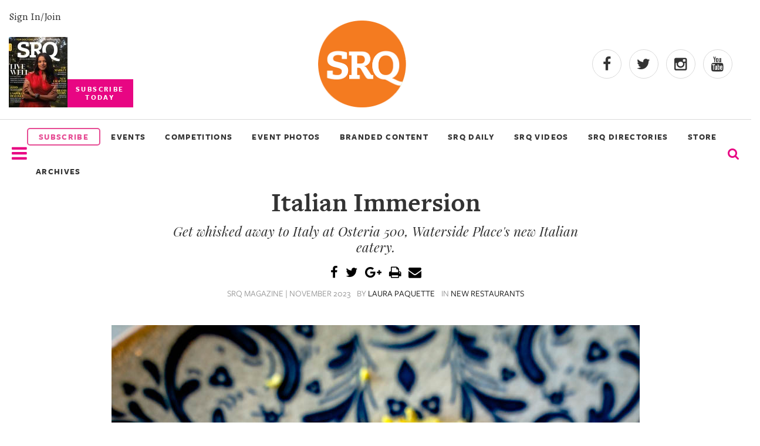

--- FILE ---
content_type: text/html
request_url: https://www.srqmagazine.com/articles/1931/Italian-Immersion
body_size: 9679
content:
<!DOCTYPE html>
<html xmlns="http://www.w3.org/1999/xhtml" >
<head>
<meta http-equiv="Content-Type" content="text/html; charset=iso-8859-1" />
<meta http-equiv="X-UA-Compatible" content="IE=9; IE=8; IE=7; IE=EDGE" />

<meta name="google-site-verification" content="cuM3gY1S-gYJB3eq2zOI2Ogx3xFj8j52FYZTltRWLYk" />
<meta name="msvalidate.01" content="" />
<meta name="y_key" content="" />
<title>Italian Immersion - Forage :: SRQ Magazine Article by Laura Paquette</title>
<meta name="keywords" content="" />
<meta name="description" content="Italian Immersion" />


<link rel="shortcut icon" type="image/x-icon" href="/clients/52/favicon.ico" />

<script src="/scripts/jquery-1.9.1.min.js" type="text/javascript"></script>

		<script type="text/javascript" src="/scripts/jquery.fancybox-1.3.4/fancybox/jquery.fancybox-1.3.4.pack.js?v=6"></script>
		<script type="text/javascript" src="/scripts/jquery.fancybox-1.3.4/fancybox/jquery.mousewheel-3.0.4.pack.js"></script>
		<link rel="stylesheet" type="text/css" href="/scripts/jquery.fancybox-1.3.4/fancybox/jquery.fancybox-1.3.4.css" media="screen" />

		
<script type="text/javascript" src="/scripts/scripts.js?v=34"></script>
<!-- Google tag (gtag.js) -->
<script async src="https://www.googletagmanager.com/gtag/js?id=G-DY4CWM61X6"></script> <script> window.dataLayer = window.dataLayer || []; function gtag(){dataLayer.push(arguments);} gtag('js', new Date()); gtag('config', 'G-DY4CWM61X6'); </script>

<script src="https://www.google.com/recaptcha/api.js" async defer></script>

<meta name="viewport" content="width=device-width, initial-scale=1" />

<meta name="facebook-domain-verification" content="a3sr3h937aen1wyyo9czrsz6k4k2ke" />


<!-- Meta Pixel Code -->
<script>
!function(f,b,e,v,n,t,s)
{if(f.fbq)return;n=f.fbq=function(){n.callMethod?
n.callMethod.apply(n,arguments):n.queue.push(arguments)};
if(!f._fbq)f._fbq=n;n.push=n;n.loaded=!0;n.version='2.0';
n.queue=[];t=b.createElement(e);t.async=!0;
t.src=v;s=b.getElementsByTagName(e)[0];
s.parentNode.insertBefore(t,s)}(window, document,'script',
'https://connect.facebook.net/en_US/fbevents.js');
fbq('init', '504328098442375');
fbq('track', 'PageView');
</script>
<noscript><img height="1" width="1" style="display:none"
src="https://www.facebook.com/tr?id=504328098442375&ev=PageView&noscript=1"
/></noscript>
<!-- End Meta Pixel Code -->

<!-- Latest compiled and minified CSS -->
<link rel="stylesheet" href="https://maxcdn.bootstrapcdn.com/bootstrap/3.3.6/css/bootstrap.min.css" integrity="sha384-1q8mTJOASx8j1Au+a5WDVnPi2lkFfwwEAa8hDDdjZlpLegxhjVME1fgjWPGmkzs7" crossorigin="anonymous">

<link rel="stylesheet" href="/scripts/slick_carousel/slick.css">

<!-- Optional theme -->
<link rel="stylesheet" href="https://maxcdn.bootstrapcdn.com/bootstrap/3.3.6/css/bootstrap-theme.min.css" integrity="sha384-fLW2N01lMqjakBkx3l/M9EahuwpSfeNvV63J5ezn3uZzapT0u7EYsXMjQV+0En5r" crossorigin="anonymous">

<!-- Latest compiled and minified JavaScript -->
<script src="https://maxcdn.bootstrapcdn.com/bootstrap/3.3.6/js/bootstrap.min.js" integrity="sha384-0mSbJDEHialfmuBBQP6A4Qrprq5OVfW37PRR3j5ELqxss1yVqOtnepnHVP9aJ7xS" crossorigin="anonymous"></script><link href="/clients/52/menu_style.css?v=34" rel="stylesheet" type="text/css" media="screen" />
<link href="/clients/52/style.css?v=34" rel="stylesheet" type="text/css" media="screen" />

<link href="/clients/52/page_84.css?v=34" rel="stylesheet" type="text/css" media="screen" />
<script type="text/javascript">
<!--
  var _gaq = _gaq || [];
  _gaq.push(['_setAccount', 'G-DY4CWM61X6']);
  _gaq.push(['_trackPageview']);

  (function() {
    var ga = document.createElement('script'); ga.type = 'text/javascript'; ga.async = true;
    ga.src = ('https:' == document.location.protocol ? 'https://ssl' : 'http://www') + '.google-analytics.com/ga.js';
    var s = document.getElementsByTagName('script')[0]; s.parentNode.insertBefore(ga, s);
  })();
-->
</script>	<link href="/scripts/jquery-ui/smoothness/jquery-ui-latest.css" rel="stylesheet" type="text/css" media="screen" />
	<script type="text/javascript" src="/scripts/jquery-ui/jquery-ui-1.8.min.js"></script>
		


</head>
<body class="body" >



<div id="fb-root"></div>
<script async defer crossorigin="anonymous" src="https://connect.facebook.net/en_US/sdk.js#xfbml=1&version=v15.0" nonce="3YGmsD1d"></script>

<script type="text/javascript">
    (function () {
        window.siqConfig = {
            engineKey: "ba4cf1cc797c7e3ab89fbaaa3ff69dd1",
            forceLoadSettings: false        // change false to true if search box on your site is adding dynamically
        };
        window.siqConfig.baseUrl = "//pub.searchiq.co/";
        var script = document.createElement("SCRIPT");
        script.src = window.siqConfig.baseUrl + '/js/container/siq-container-2.js?cb=' + (Math.floor(Math.random()*999999)) + '&engineKey=' + siqConfig.engineKey;
        script.id = "siq-container";
        document.getElementsByTagName("HEAD")[0].appendChild(script);
    })();
</script>

<link rel="stylesheet" href="/clients/52/xxs.css">
<link rel="stylesheet" href="/clients/52/header2018.css">
<link rel="stylesheet" href="/clients/52/footer2018.css">
<link rel="stylesheet" href="https://use.typekit.net/tyr4oit.css">
<script type="text/javascript" src="/clients/52/scripts/unveil.js"></script>
<script type="text/javascript" src="/clients/52/scripts/scripts2018.js"></script>
<script type="text/javascript" src="/scripts/slick_carousel/slick.min.js"></script>


<div class="modal-background" style="display:none;"></div>
<div class="mobile-menu-background" style="display:none;"></div>

<div class="search-modal" style="display:none;">
 <div class="row text-center">
   <div class="col-xs-12">
       <form action="/sphider-search/" method="get">
         <input type="hidden" name="search" value="1">
         <input class="search-query" id="search-query" type="text" name="query">
         <button type="submit" class="submitButton"><span class="glyphicon glyphicon-search" onclick="toggleSearchModal()" aria-hidden="true"></span></button>
       </form>
   </div>
 </div>
</div>


<input type="hidden" value="2026-01-14" />
<input type="hidden" value="January 2026" />

<section class="container-fluid" id="header-2018">
  <div class="row" id="header-2018-top">
    <div class="flex">
      <div class="subscribe-today">
        <a class="hidden-sm hidden-xs" id="signin_2018" href="/account" alt="">Sign In/Join</a>

        <a href="https://srqmagazine.myshopify.com/">
          <img class="hidden-sm hidden-xs" alt="Most recent Print cover" src="/_images/assets/c52_mag_editions/20260107125106785.jpg?w=100&crop=2">
          <p class="subscribe-cta text-center">SUBSCRIBE<br>TODAY</p>
        </a>
      </div>
      <div>
        <a href="/">
          <img class="center-block header-logo img-responsive" src="/clients/52/assets/srq-logo-2025.png" alt="logo">
        </a>
      </div>
      <div class="header-social">
        <div>
          <a target="_blank" rel="noopener" href="https://www.facebook.com/srqmag/"><i class="fa fa-facebook"></i></a>
          <a target="_blank" rel="noopener" href="https://twitter.com/srq_mag"><i class="fa fa-twitter"></i></a>
          <a target="_blank" rel="noopener" href="https://www.instagram.com/srqmag/"><i class="fa fa-instagram"></i></a>
          <a target="_blank" rel="noopener" href="https://www.youtube.com/channel/UCrOwOLkfKuvLgTiSAk-snbA"><i class="fa fa-youtube"></i></a>
        </div>
      </div>
    </div>
  </div>


  <div class="row" id="header-2018-bottom">
    <div class="flex">
      <div>
        <i class="nav-list mobile-trigger fa fa-2x fa-bars menu_bar" onclick="displayMobileMenu()" aria-hidden="true"></i>
		    <img id="logo_bottom_condensed" src="/_images/assets/srq-logo-2025.png?w=100" alt="SRQ20 Logo">
      </div>

      <div class="header-2018-menu hidden-sm hidden-xs">
        <a href="https://srqmagazine.myshopify.com/" class="subscribe_menu" style="border: 2px solid #e64c94;border-radius:5px;color: #e64c94;text-align:center;padding:3px;"><li>SUBSCRIBE</li></a>
        <!-- 6/23/2022 ~JR Updated title from "Our Events" to "Events & Competitions"-->
        <a href="https://www.srqmagazine.com/events"><li>EVENTS</li></a>
        <a href="https://www.srqmagazine.com/competitions"><li>COMPETITIONS</li></a>
        <!-- <a target="_blank" href="https://www.clicksrq.com/"><li>CLICKSRQ</li></a> -->
        <!-- 9/6/2022 ~JR Went one level deeper -->
        <a target="_blank" href="https://www.clicksrq.com/SRQEvents"><li>EVENT PHOTOS</li></a>
        <a href="https://www.srqmagazine.com/branded-content"><li>BRANDED CONTENT</li></a> 
        <a href="https://www.srqmagazine.com/SRQ-Daily"><li>SRQ DAILY</li></a>
                <a href="https://www.youtube.com/@srqmag" target="_blank"><li>SRQ VIDEOS</li></a>

                  <!-- 9/6/2022 ~JR Added new page link -->
          <a href="https://www.srqmagazine.com/srq-directories"><li>SRQ DIRECTORIES</li></a>
        
        <a href="https://newskeepsake.com/pages/srq-magazine" target="_blank"><li>STORE</li></a>
        <a href="https://www.srqmagazine.com/archive"><li>ARCHIVES</li></a>
      </div>
      <div>
        <form id="siq_searchForm">
                    <i name="s" style="font-size: 1.4em" onclick="toggleSearchModal();" class="fa fa-search"></i>
        </form>
      </div>

      <div>
        <a id="condensed_signin_link" href="/account" alt="">Sign In/Join</a>
      </div>
    </div>
  </div>

  <div id="siq_search_results"></div>
	

  <style>
    .dropdown-parent {
      display: inline-block;
      position: relative;
    }
    .dropdown-menu {
      display: none;
      position: absolute;
      background-color: #f9f9f9;
      min-width: 160px;
      box-shadow: 0px 8px 16px 0px rgba(0,0,0,0.2);
      z-index: 1;
      margin: 0;
      padding: 0;
      list-style: none;
    }
    .dropdown-menu li {
      padding: 0 !important;
      width: 100% !important;
    }
    .dropdown-menu a {
      padding: 10px 20px !important;
      font-weight: bold !important;
      text-transform: uppercase;
    }
    .dropdown-parent:hover .dropdown-menu {
      display: block;
    }
  </style>


	<div id="mobile-nav" style="width: 0;">
		<div class="row">
			<div class="col-xs-6">
				<img style="max-width: 150px;" src="/clients/52/assets/srq-logo-2025.png" alt="">
			</div>
			<div class="col-xs-6 text-right">
				<span onclick="closeMobileMenu()"class="glyphicon glyphicon-remove" aria-hidden="true"></span>
			</div>
		</div>
		<div class="text-uppercase">
            <a href="https://srqmagazine.myshopify.com/" class="subscribe_menu"><li style="border: 2px solid #e64c94;border-radius:5px;color: #e64c94;text-align:center;padding:3px;">SUBSCRIBE</li></a>
			<a href="https://www.srqmagazine.com/events"><li>EVENTS</li></a>
			<a href="https://www.srqmagazine.com/competitions"><li>COMPETITIONS</li></a>
			<a target="_blank" href="https://www.clicksrq.com/"><li>EVENT PHOTOS</li></a>
			<a href="https://www.srqmagazine.com/branded-content"><li>BRANDED CONTENT</li></a>
			<a href="https://www.srqmagazine.com/SRQ-Daily"><li>SRQ DAILY</li></a>
			<a href="https://www.youtube.com/@srqmag" target="_blank"><li>SRQ VIDEOS</li></a>
      <a href="https://newskeepsake.com/pages/srq-magazine" target="_blank"><li>STORE</li></a>
        <a href="https://www.srqmagazine.com/archive"><li>ARCHIVES</li></a>

			<a class="cover" target="_blank" href="https://issuu.com/srqme/docs/srq_magazine_live_well_january_2026?fr=sNjk5Yjg5ODU3MDU">
        <img class="center-block img-responsive" alt="SRQ Magazine Cover Photo" src="/_images/assets/c52_mag_editions/20260107125106785.jpg?w=511&h=610&crop=2">
      </a>

			<a href="https://www.srqmagazine.com/about-us"><li>About Us</li></a>
			<a href="https://www.srqmagazine.com/our-publications"><li>Our Publications</li></a>
			<a href="https://www.srqmagazine.com/srq-gives-back"><li>SRQ Gives Back</li></a>
			<a href="https://www.srqmagazine.com/our-platforms"><li>Our Platforms</li></a>
			<a href="https://www.srqmagazine.com/contact-us"><li>Contact Us</li></a>
		</div>
	</div>
</section>


<script type="text/javascript">
  //Heres the code for the header scroll
  $(window).scroll(function(){
    if ($(window).scrollTop() >= 200) {
       $('#header-2018-bottom').addClass('condensed');
       $('.search-modal').addClass('fixed');
//       $('#').css('height','68');
     }
     else {
       $('#header-2018-bottom').removeClass('condensed');
       $('.search-modal').removeClass('fixed');
     }
  });
</script>
<div class="container">
	<div class="row">
		<div class="col-xs-12 col-sm-12">
			<div class="articleHeader">
				
									<h1 class="articleTitle ultra">Italian Immersion</h1>
					<h3 class="articleSubHeader sub_title">Get whisked away to Italy at Osteria 500, Waterside Place's new Italian eatery.</h3>
								
				<div class="social-share test2">
					<a class="hover-fa" title="Share Via Facebook" href="javascript:socialShareIt('http://www.srqmagazine.com/articles/1931/Italian-Immersion','FB');"><i class="fa fa-facebook"></i></a>
					<a class="hover-tw" title="Share Via Twitter" href="javascript:socialShareIt('http://www.srqmagazine.com/articles/1931/Italian-Immersion','TW');"><i class="fa fa-twitter"></i></a>
					<a class="hover-gp" title="Share Via Google Plus" href="javascript:socialShareIt('http://www.srqmagazine.com/articles/1931/Italian-Immersion','GP');"><i class="fa fa-google-plus"></i></a>
					<script src="http://cdn.printfriendly.com/printfriendly.js" type="text/javascript"></script>
					<a class="hover-other" href="http://www.printfriendly.com" onclick="window.print(); return false;" title="Printer Friendly and PDF"><i class="fa fa-print"></i></a>
					<a class="hover-other" href="mailto:?subject=SRQ Magazine | Italian Immersion&body=Hello, I found this article and thought you might like it: http://www.srqmagazine.com/articles/1931/Italian-Immersion" title="Email to a Friend"><i class="fa fa-envelope"></i></a>
				</div>
				<p class="articleInfo articleDate">SRQ Magazine | November 2023</p>
				<p class="articleInfo">By <span class="link-like">Laura Paquette</span></p>
				<p class="articleInfo">In <a href="/articles/category/New+Restaurants">New Restaurants</a></p>
			</div>
							<img class="body_img" src="/clients/52/assets/c52_articles/20231020150039225.jpg" alt="Italian Immersion"/>
				<p class="caption">Photography by Wyatt Kostygan</p>
						<div class="articleBody">
				<p dir="ltr"><span>A chef refills the bakery display with a basket of tomato, parmesan cheese and basil focaccia.</span><span> A gelato cart covered by a striped awning awaits its next sweet-tooth-induced guest and on a lofted terrace, bright yellow lemons hang from the ceiling, bursting through green vines like stars in the night sky. Such is the magic of Osteria 500, Waterside Place&rsquo;s new Italian restaurant. To describe Osteria 500 as a restaurant doesn&rsquo;t do justice to the establishment. Friends Carmine Ussano and Giuseppe &ldquo;Peppe&rdquo; Del Sole teamed up with Bar Program Director Andrea De Dominicis and Executive Chef Salvatore Scaccino to create an immersive eatery that, for the duration of a meal, transports guests to their native country.</span></p>
<p dir="ltr"><span><br /></span></p>
<p><span><span><img style="display: block; margin-left: auto; margin-right: auto;" title="Photography by Wyatt Kostygan" src="/clients/52/assets/c52_articles/20231020150039338.jpg" alt="Photography by Wyatt Kostygan" width="900" height="600" /></span></span></p>
<p dir="ltr"><span><br /></span></p>
<p dir="ltr"><span>Both Ussano and Del Sole are no strangers to the hospitality industry. While growing up, Ussano, who hails from Sorrento near the Amalfi Coast, helped at the hotel his grandfather operated, swimming in the pool with children from all over the world and acquiring a taste for hosting others. Del Sole, who started out in Florida as a pizza chef, owned Made in Italy in Venice and worked with his nephew Scaccino at Napul&egrave;, has lived in Sarasota for 20 years and is a veteran of the area&rsquo;s food scene. &ldquo;Lakewood Ranch has exploded with businesses, houses and population growth. For me, this location needed an authentic and family-oriented concept like Osteria,&rdquo; says Del Sole. &ldquo;There&rsquo;s competition, but they are mostly chain restaurants with nothing real, not like us with our homemade bread, woodfired pizza and housemade pasta and desserts.&rdquo; This commitment to creating a genuine experience for guests is rooted in the food and in the space itself.&nbsp;</span></p>
<p dir="ltr"><span>&ldquo;The opportunity came up to open at this location, and it gave me the vibe of being in Europe, where we have many restaurants with big patios right on the water,&rdquo; Del Sole adds. Waterside&rsquo;s open container policy means that guests can enjoy a drink on the patio or take a </span><span>passeggiata</span><span>&mdash;stroll in English, around the lake. A second patio bar built inside of an electric blue Citro&euml;n enhances the experience. Outdoor seating abounds for lunch and dinner services, and at a special high-top section of the patio, guests can sample from the aperitivo menu. Channel the al fresco atmosphere with </span><span>Fiore di Zucca con Ricotta e Provola</span><span>, a fried zucchini flower stuffed with ricotta, provolone cheese and basil. The crispy fried shell gives way to a creamy cheese filling, and each bite includes a vivid pop of golden flower petals that complement the outdoor setting. &ldquo;Our clientele can watch the sunset from our patio while eating an aperitivo and having a couple drinks like we do in Italy,&rdquo; he says.&nbsp;</span></p>
<p dir="ltr"><span><br /></span></p>
<p dir="ltr"><span><img style="display: block; margin-left: auto; margin-right: auto;" title="Photography by Wyatt Kostygan" src="/clients/52/assets/c52_articles/20231020150039501.jpg" alt="Photography by Wyatt Kostygan" width="900" height="600" /></span></p>
<p dir="ltr"><span><br /></span></p>
<p dir="ltr"><span>The indoor dining space is just as charming as the patio. At the entrance, a vintage Vespa with a basket of lemons&mdash;a common motif throughout the space&mdash;and other goodies beckons patrons to hop on and zoom through the piazza-like interior. Picturesque videos of the country play on the walls via projectors, inviting guests to indulge in </span><span>la dolce vita</span><span>. The team imported almost everything from Italy, including the rustic wooden furniture, pizza oven, hand-painted ceramics from the Amalfi coast and the lovely patterned tiles in the upstairs terrace loft.&nbsp;</span></p>
<p dir="ltr"><span>Like something out of a dream, a canopy of lemons decorates the romantic space, a nod to Ussano&rsquo;s childhood days spent exploring the Sorrento lemon groves. It&rsquo;s tempting to push aside the table and sway to the Italian tunes lilting through the space like Gregory Peck and Audrey Hepburn in </span><span>Roman Holiday</span><span>. The Limoncello Spritz with housemade fresh limoncello, prosecco, a rosemary sprig and fresh lemon is the perfect dancing juice and pairs well with the </span><span>Delizia al Limone</span><span> dessert, a sponge cake with lemon custard and limoncello that was invented in Sorrento. &ldquo;To make the limoncello, we let the lemon skins soak in alcohol for about four days, then we mix that with a simple syrup,&rdquo; adds De Dominicis. &ldquo;We make everything&mdash;from the pasta and pastries to the limoncello&mdash;upstairs. That&rsquo;s where the magic happens.&rdquo;&nbsp;</span></p>
<p dir="ltr"><span><br /></span></p>
<p dir="ltr"><span><img style="display: block; margin-left: auto; margin-right: auto;" title="Photography by Wyatt Kostygan" src="/clients/52/assets/c52_articles/20231020150039640.jpg" alt="Photography by Wyatt Kostygan" width="900" height="600" /></span></p>
<p dir="ltr"><span><br /></span></p>
<p dir="ltr"><span>The pasta machine, brought over from Italy, churns out scratch-made delights that cast yet another spell over guests. Spaghetti, calamarata (a large, ring-shaped pasta) and other sauce-swaddled varieties showcase the flavor and texture of 00 Italian-imported flour, a finely ground variety made with wheat that has no pesticides. Osteria&rsquo;s best-selling dish, the </span><span>Calamarata con Crema di Burrata al Pistacchio e Salsiccia</span><span>, or large pasta rings with burrata cheese, pistachio cream and housemade sausage, highlights this shape. A rich sauce coats each ring and verdant crushed Sicilian pistachios add crunch and sweetness to the dish. The sausage is made according to a recipe from Del Sole&rsquo;s father-in-law, a butcher with whom he trained back in Italy. &ldquo;I like to look at the stats,&rdquo; says Ussano, &ldquo;and every week I&rsquo;m curious to see if maybe the </span><span>Gniocchi alla Sorrentina</span><span> (homemade potato gnocchi with mozzarella, parmesan cheese and fresh basil) or the </span><span>Paccheri al Sapori di Mari</span><span> (a large round pasta with mixed seafood, fresh tomato sauce, garlic and olive oil) tops the Calamarata, but it hasn&rsquo;t happened yet.&rdquo;&nbsp;</span></p>
<p dir="ltr"><span>Perhaps the </span><span>Pasta Patate e Provola</span><span>, mixed pasta with potato cream, smoked mozzarella and black truffle pat&eacute;, will be the next crowd-favorite. </span><span>Pasta patate</span><span> is a peasant dish, eaten by Italians who couldn&rsquo;t afford to add meat to their meals. &ldquo;When I was little, I wasn&rsquo;t keen on eating vegetables or legumes, but that&rsquo;s what my family provided for us. On Monday it was </span><span>pasta e fagioli</span><span> (pasta and beans), on Tuesday it was </span><span>pasta e piselli </span><span>(pasta and peas) and maybe on Thursday, it was </span><span>pasta e patate</span><span>. It was my nightmare, but I look back and wish I could have nightmares every day. Now, thank God, we are able to elevate these dishes that come from an old tradition, like in the </span><span>Pasta Patate e Provola</span><span> with the black truffle pat&eacute;,&rdquo; he adds.&nbsp;</span></p>
<p dir="ltr"><span><br /></span></p>
<p dir="ltr"><span><img style="display: block; margin-left: auto; margin-right: auto;" title="Photography by Wyatt Kostygan" src="/clients/52/assets/c52_articles/20231020150039456.jpg" alt="Photography by Wyatt Kostygan" width="900" height="1350" /></span></p>
<p dir="ltr"><span><br /></span></p>
<p dir="ltr"><span>A wine connoisseur, Ussano brings more traditions to diners through the establishment&rsquo;s extensive portfolio of wines from across Italy. Offerings include wines from Tenuta San Francesco, an Amalfi Coast vineyard owned by his grandfather&rsquo;s cousin. &ldquo;It was my dream to have these wines over here,&rdquo; he adds. &ldquo;They have a special meaning because my grandfather owned part of the vineyard. I remember when I was younger, going and visiting his cousin and hanging out there with his family, and it&rsquo;s a privilege to carry the wines here.&rdquo; Stay tuned for wine dinners and tastings as Ussano continues to add to the restaurant&rsquo;s portfolio.&nbsp;</span></p>
<p dir="ltr"><span>Food with a dash of history makes Osteria unique. The team left Italian-American inventions like spaghetti and meatballs, veal parmesan and New York-style pizza off of the menu with the goal of presenting the most authentic culinary experience to guests, teaching and encouraging them to taste the difference between time-honored Italian dishes and their American cousins. &ldquo;It&rsquo;s a home away from home for us, and it&rsquo;s a place for people who have been to or love Italy to come and feel like they&rsquo;re on vacation again,&rdquo; says Ussano. To that end, Osteria hosts Italian language classes for patrons who are preparing for a trip to Italy or want to discover more about the country&rsquo;s culture while sampling its cuisine. &ldquo;I tell clients who&rsquo;ve been to Italy and miss it that here, we don&rsquo;t ask for your passport,&rdquo; he adds. &ldquo;You walk through the door and feel like you&rsquo;re back in Italy.&rdquo;&nbsp;</span></p>
<div><span><br /></span></div>			</div>
		</div>
			</div>
</div>

	<h1 class="section-title">Read More</h1>
	<div class="container-fluid" id="read_more_section">
					<div>
				<a href="http://www.srqmagazine.com/srq-daily/2025-07-28/27368_This-New-Breakfast-Shop-is-Bringing-the-Jersey-Pork-Roll-to-Florida">
					<img src="/_images/images/srqdaily/content/20250727142627774.jpg?w=300&h=300&crop=1" alt="This New Breakfast Shop is Bringing the Jersey Pork Roll to Florida ">
				</a>
				<p class="intro">This New Breakfast Shop is Bringing the Jersey Pork Roll to Florida </p> 				<p>
					<span class="author"></span> 					<span class="date">Jul 28, 2025</span></p>
			</div>
					<div>
				<a href="http://www.srqmagazine.com/srq-daily/2025-06-10/26999_Going-Bananas-for-Waffle-Monkey">
					<img src="/_images/images/srqdaily/content/20250609175810961.jpg?w=300&h=300&crop=1" alt="Going Bananas for Waffle Monkey">
				</a>
				<p class="intro">Going Bananas for Waffle Monkey</p> 				<p>
					<span class="author">Kate Wight</span> | 					<span class="date">Jun 10, 2025</span></p>
			</div>
					<div>
				<a href="http://www.srqmagazine.com/srq-daily/2025-05-26/26841_Flower-Child-Opens-in-Lakewood-Ranch">
					<img src="/_images/images/srqdaily/content/20250519120755247.jpg?w=300&h=300&crop=1" alt="Flower Child Opens in Lakewood Ranch">
				</a>
				<p class="intro">Flower Child Opens in Lakewood Ranch</p> 				<p>
					<span class="author">Barbie Heit</span> | 					<span class="date">May 26, 2025</span></p>
			</div>
					<div>
				<a href="http://www.srqmagazine.com/srq-daily/2025-03-25/26410_Rush-Inn-Bar-and-Grille-Debuts-at-Miromar-Outlets">
					<img src="/_images/images/srqdaily/content/20250321160529299.jpg?w=300&h=300&crop=1" alt="Rush Inn Bar and Grille Debuts at Miromar Outlets">
				</a>
				<p class="intro">Rush Inn Bar and Grille Debuts at Miromar Outlets</p> 				<p>
					<span class="author"></span> 					<span class="date">Mar 25, 2025</span></p>
			</div>
			</div>
<section id="new-footer" class="footer-2018">

	<div class="row">
    	<div class="col-sm-3">
			<div class="row">
				<img src="/clients/52/images/srq_logo_white.png" alt="SRQ" loading="lazy">
			</div>
			<div class="row">
		  		<h4>Connect</h4>
				<ul>
					<li><a href="/account">My Account</a></li>
					<li><a href="https://srqmagazine.myshopify.com/">Subscribe to the magazine</a></li>
					<li><a href="/about-us">About Us</a></li>
					<li><a href="/contact-us">Contact Us</a></li>
					<li><a href="/our-publications">Our Publications</a></li>
					<li><a href="/our-platforms">Our Platform</a></li>
					<li><a href="/internships">Internships</a></li>
					<li><a href="/jobs">Jobs</a></li>
					<li><a href="/terms-of-use">Terms of Use</a></li>
					<li><a href="/privacy-policy">Privacy Policy</a></li>

				</ul>
			</div>
			<div class="row">
				<h4>Follow Us</h4>
				<ul class="social_icons">
					<li><a href="https://www.facebook.com/srqmag/"><i class="fa fa-facebook"></i></a></li>
					<li><a href="https://twitter.com/srq_mag"><i class="fa fa-twitter"></i></a></li>
					<li><a href="https://www.instagram.com/srqmag/"><i class="fa fa-instagram"></i></a></li>
					<li><a href="https://www.youtube.com/@srqmag"><i class="fa fa-youtube"></i></a></li>
				</ul>
			</div>
		</div>

		<div class="col-sm-5">
			<div class="row" style="display:inline-flex;padding-left: 3px;">
				<div style="text-align:left;width:100%">
					<img style="width:100%;padding-top: 23px;" alt="Most recent Print cover" src="/_images/assets/c52_mag_editions/20260107125106785.jpg?w=100&crop=2" loading="lazy">
				</div>
				<div style="padding-left:30px;text-align:right;">
					<h4 style="border:none;">Subscribe Today</h4>
					<p style="font-size:12px;text-align:left;margin-bottom:20px;">Celebrate the sprit of our hometown with SRQ Magazine. Published 10x a year, SRQ Magazine captures the people, tastes, culture, boutiques and philanthropic hearts of Sarasota, Bradenton Area and the Barrier Islands on the West Coast of Florida. We invite you to experience living and loving local - in print and online. Welcome to the SRQ family!</p>
					<a class="yellow_subscribe" style="background:rgb(255, 223, 0);color:black;line-height: 32px;font-weight:600;padding: 7px 37%;border-radius:5px;" href="https://srqmagazine.myshopify.com/">SUBSCRIBE</a>
				</div>
			</div>
			<div class="row">
				<h4>About Us</h4>
				<p>SRQ Media transforms what it means to live and love local through its portfolio of hyper-local print and online publications including its flagship city regional SRQ Magazine, its documentary, and video production division Moving Stories and non-profit development division Story Project. The SRQ Media team leverages its strong audience footprint to catalyze visionary community programs such as SB2: Regional Symposia Series, Women in Business, SMARTgirl, SkillSHARE and ProjecThinkby engaging individuals to positively impact their hometown of Sarasota and the Bradenton Area situated on the vibrant West Coast of Florida.</p>
			</div>
			<div class="row">
				<h4>SRQ Gives Back</h4>
				<p>SRQ Media supports regional charitable, cultural and education organizations and not-profits throughout the year with custom programs and sponsorships.</p>
				<a href="https://www.srqmagazine.com/srq-gives-back">Learn More</a>
			</div>
	  	</div>

		<div class="col-sm-4">
			<h4 style="border:none">Follow Our Instagram</h4>
			<div id="footer_instagram_container">
								<script src="https://apps.elfsight.com/p/platform.js" defer></script>
				<div class="elfsight-app-fa5e4336-e5e4-4ae3-90d4-1b14c9803676"></div>
			</div>
		</div>
	</div>
</section>
<div id="footer_copyright">
	<p>&copy; SRQ MEDIA | Live Local. Love Local. All rights reserved. 331 S. Pineapple Avenue, Sarasota, Florida 34236</p>
</div>
<div id="ui_dialog" title="Dialog Title" style="display:none"></div>




	

<script type="text/javascript">
   /* Create a configuration object */
   var ss360Config = {
      /* Your site id */
      siteId: 'srqmagazine.com_1',
      /* A CSS selector that points to your search  box */
      searchBox: {selector: '#search-query'}
   };
</script>
<script type="module" src="https://cdn.sitesearch360.com/sitesearch360-v12.mjs"></script>
<script nomodule src="https://cdn.sitesearch360.com/sitesearch360-v12.min.js" async></script>

</body>
</html>	
<!-- article-->


--- FILE ---
content_type: text/css
request_url: https://www.srqmagazine.com/clients/52/header2018.css
body_size: 1581
content:
/* New Header 2018-2019 */ 
@import url('https://fonts.googleapis.com/css?family=Raleway:400,400i,700|Poly|Sura');



/* Attention, do not edit this file directly, please use the stylesheet editor in admin.
Any changes made here will be overwritten*/

.bottom-nav {
background-color:white;
z-index:1000;
box-shadow:1px 1px 5px #bfbfbf;
max-height:68px;
}
.bottom-nav a:hover {
color:#e55612;
}
.bottom-nav img {
height:50px;
width:auto;
display:inline-block;
margin-top:11px;
}
.bottom-nav li {
display:inline-block;
padding:25px 15px;
position:relative;
}
.sub {
position:absolute;
background-color:rgba(220,220,220,0.9);
z-index:1001;
top:68px;
display:none;
width:270px;
left:-20px;
padding:0;
}
.sub > li {
padding:20px;
}
.top-nav {
height:45px;
background-color:black;
padding-top:12px;
}
.top-nav li, .top-nav a {
color:white;
list-style-type:none;
display:inline-block;
padding:0 15px;
font-family:'Raleway', sans-serif;
font-weight:bold;
letter-spacing:0.2em;
font-size:0.8em;
}
.top-nav-right li:last-child {
border-right:1px solid #bfbfbf;
}
.top-nav-right * {
float:right;
}
.nav-list {
margin-bottom:0;
}
#mobile-nav {
position:fixed;
width:250px;
height:100vh;
z-index:9999;
background-color:white;
left:0;
overflow-y:scroll !important;
top:0px;
max-width:300px;
}
#mobile-nav li {
list-style-type:none;
margin:5px 15px;
text-align:left;
border-bottom:1px solid #bfbfbf;
padding:10px 0;
}
#mobile-nav ul {
padding:0;
}
.mobile-menu-background {
height:100vh;
width:100vw;
position:fixed;
z-index:9998;
background-color:rgba(0,0,0,0.7);
}
#mobile-nav img {
padding:10px 30px;
}
#mobile-nav span.glyphicon {
padding:15px;
color:#bfbfbf;
font-size:2em;
cursor:pointer;
}
.top-nav-right {
padding-top:5px;
}
.top-nav-right i {
font-size:1.4em;
}
.nav-parent .nav-child li {
display:block;
background-color:#bfbfbf;
color:black;
position:absolute;
z-index:500;
margin-top:25px;
}
ul.sub li:hover {
background-color:#FFDF00;
color:black;
font-weight:700;
}
#siq_searchForm input[type="search"] {
border:1px solid #bfbfbf;
border-radius:5px;
outline:none;
font-family:'Raleway', sans-serif;
padding-left:10px;
font-size:13px;
}
#siq_searchForm {
display:inline-block;
float:right;
padding:23px 0;
}
.bottom-nav div {
max-height:68px;
}
.nav-parent:hover .sub {
display:block;
}
.sub li {
padding:10px 20px;
}
.bottom-nav .sub li {
padding:10px 25px;
width:100%;
}
#header-2018-top .flex {
display:flex;
justify-content:space-between;
align-items:center;
padding:0 15px;
}
#header-2018-bottom .flex {
display:flex;
justify-content:space-between;
align-items:center;
padding:0 20px;
}
#header-2018-bottom .flex > div:last-child {
display:none;
}
#header-2018 .header-logo {
max-width:150px;
}
#header-2018 .header-social {
width:261px;
}
#header-2018-top .fa {
border:1px solid #dadada;
border-radius:100%;
font-size:25px;
margin:0 5px;
text-align:center;
height:50px;
width:50px;
line-height:50px;
transition:color .3s;
}
#header-2018-top .fa:hover {
color:#e80683;
}
#signin_2018 {
position:absolute;
bottom:calc(100% + 22px);
align-self:flex-start;
font-size:18px;
}
#header-2018 .subscribe-today {
align-self:flex-end;
position:relative;
display:flex;
flex-direction:column;
}
#header-2018 .subscribe-cta {
display:inline-block;
background-color:#e80683;
color:white;
padding:10px 15px;
font-family:'freight-sans-pro';
font-weight:bold;
letter-spacing:0.2em;
font-size:0.8em;
position:relative;
left:-4px;
bottom:-44px;
z-index:-1;
margin:0;
}
#header-2018-top {
margin-top:15px;
padding:20px 0;
}
#header-2018-bottom {
border-top:1px solid #dadada;
background:#fff;
}
#header-2018-bottom.condensed {
position:fixed;
top:0;
left:0;
right:0;
z-index:101;
margin:auto;
}
#header-2018-bottom.condensed .header-2018-menu {
display:none;
}
#header-2018-bottom .header-2018-menu li {
display:inline-block;
font-weight:bold;
font-size:.9em;
letter-spacing:0.1em;
padding:20px 15px;
text-decoration:none;
list-style-type:none;
font-family:'freight-sans-pro' !important;
}
#header-2018-bottom .mobile-trigger, #header-2018-bottom  .fa-search {
color:#e80683;
cursor:pointer;
}
.search-modal {
background-color:rgba(0,0,0,0.7);
height:215px;
position:absolute;
top:0;
left:0;
right:0;
z-index:10;
}
.search-modal form {
position:absolute;
top:70px;
left:0;
right:0;
width:90%;
max-width:500px;
margin:auto;
background:#fff;
display:flex;
height:70px;
}
.search-modal form input {
padding:10px;
font-size:20px;
outline:none;
display:block;
width:100% !important;
border:none;
border-right:1px solid #eee;
}
.search-modal form span {
min-width:70px;
height:70px;
display:block;
line-height:70px;
text-align:center;
font-size:25px;
cursor:pointer;
}
.search-modal form .submitButton {
border:none;
background:none;
padding:0;
}
.search-modal.fixed {
position:fixed;
height:75px;
z-index:102;
}
.search-modal.fixed form {
top:0;
}
#logo_bottom_condensed {
display:none;
}
#condensed_signin_link {
display:none;
}
#header-2018-bottom.condensed .flex > div {
max-width:150px;
width:30%;
}
#header-2018-bottom.condensed #logo_bottom_condensed {
display:inline-block;
margin-left:10px;
}
#header-2018-bottom.condensed #condensed_signin_link {
display:inline-block;
}
#header-2018-bottom.condensed #siq_searchForm {
float:none;
width:20px;
margin:auto;
display:block;
}
#header-2018-bottom.subscribe_menu li {
border-radius:3px;
border-style:solid;
border-color:#e64c94;
border-width:2px;
color:#e64c94;
}

@media (min-width: 1200px) {
.bottom-nav li {
padding:25px 5px;
}
.top-nav li, .top-nav a {
padding:0 10px;
}
#header-2018 .subscribe-today {
margin-left:0;
}

}

@media (min-width: 980px) and (max-width: 1199px) {
.bottom-nav li {
padding:25px 5px;
}
.top-nav li, .top-nav a {
padding:0 5px;
}
#signin_2018 {
bottom:calc(100% + 10px);
}
#header-2018 .subscribe-today {
margin-left:25px;
}

}

@media (min-width: 768px) and (max-width: 979px) {
.nav-list {
margin-top:10px;
}
#header-2018 .header-social {
width:125px;
}
#header-2018 .subscribe-cta {
left:0;
bottom:0;
}

}

@media (max-width: 767px) {
.nav-list {
margin-top:10px;
}
#header-2018-bottom .flex > div:last-child {
display:block;
}
#header-2018 .header-logo {
width:100%;
display:block;
}
#header-2018 .header-social {
width:125px;
}
#header-2018 .subscribe-today {
align-self:center;
}
#header-2018 .subscribe-cta {
left:0;
bottom:0;
}

}

@media (max-width: 480px) {
#mobile-nav img {
max-width:100px;
}
#header-2018 .header-logo {
width:60%;
display:block;
padding:0 10px;
}
#header-2018 .header-social {
width:75px;
align-self:flex-end;
}
#header-2018 .header-social a {
margin:5px 2px;
display:inline-block;
}
#header-2018-top .fa {
font-size:20px;
margin:0 2px;
height:25px;
width:25px;
line-height:25px;
}
#header-2018 .subscribe-cta {
left:0;
bottom:0;
}
#header-2018-top {
margin-top:0;
padding:10px 0;
}
#logo_bottom_condensed {
display:none !important;
}

}


--- FILE ---
content_type: text/css
request_url: https://www.srqmagazine.com/css/common.css
body_size: 857
content:

.message {
	background:url('img/success-icon.png') 9px 9px no-repeat;
	padding:8px 8px 8px 40px;
	color:#008000;
}

.form_error {
	background:url('img/error-icon.png') 9px 9px no-repeat;
	padding:8px 8px 8px 40px;
	color:#FF0000;
}

.error {
	background:#FFC0C0 url('img/error-icon.png') 9px 9px no-repeat;
	padding:8px 8px 8px 40px;
	color:#FF0000;
	box-shadow:0 0 2px #C00000;
}

.inputerror { border:1px solid #C00000 !important; background:#FCE6E6 !important}
input.waiting,input[type="button"].waiting {box-shadow:none !important;background:url('img/ajax-loading.gif') !important;height:32px;width:32px;border:none !important;}

/* FIx label on forms */


td.label {
	background:transparent;
	color:#404040;
	display:table-cell !important;	
	white-space:normal;
}

.formclass input[type="text"],.formclass input[type="button"],.formclass input[type="submit"] {
	display:block;	
}

.shadow {
	box-shadow:3px 3px 5px rgba(0,0,0,0.7);	
}

.bold {font-weight:bold}
.white {color:#fff}
.italic {font-style:italic}
.maroon {color:maroon}
.alert {
	background:#fff url('img/message-icon.png') 5px 5px no-repeat;
	box-shadow:0 0 2px rgba(0,0,0,0.5);
	padding:10px 0 10px 40px;
	min-height:16px;
	font-size:16px;	
	color:#D96D00;
}


body.body {
	text-align:center;
	margin:0px;	
}

div.container {
	text-align:left;	
}

a img {border:0px}


td.price_column_label {text-align:right;padding-right:10px;font-weight:bold}
td.pinline { border-top:1px solid #cccccc;height:10px}

.alt1 {background:#EEEEEE}

.alt:nth-child(even) {background:#F4F4F4}

fieldset {border:none;text-align:left}

input[type="text"],input[type="password"], textarea, select {
	border:1px solid #999999;
	color:#333333;	
}

/*
input[type="button"], input[type="submit"] {
	background:	#999999;
	color:#fff;
	border:0px;
	padding:3px 8px;
	cursor:pointer;
}
*/

span.fieldnotes {
	margin-left:15px;
	font-style:italic;
	font-size:0.9em;
	color:#808080;	
}

.gradient-dark {
	background-image:url(img/gradient-dark.png);
	background-size: 100% 100%;	
}

.gradient-medium {
	background-image:url(img/gradient-medium.png);
	background-size: 100% 100%;	
}

.gradient-light {
	background-image:url(img/gradient-light.png);
	background-size: 100% 100%;	
}

.centered {text-align:center}

ul.white-arrow {
	list-style-image:url(img/white-arrow.png);	
}

ul.white-check {
	list-style-image:url(img/white-check.png);	
}

@media (max-width: 767px) {
	table.responsive,table.responsive tbody,table.responsive tr, table.responsive td {
	display:block;
	}
	table.responsive td.price_column_label {
	text-align:left;
	display:inline-block;
	}
	table.responsive td.price_column {
	text-align:right;
	font-size:1.3em;
	margin-top:-1em;
	}
	table.responsive table tr {
	clear:both;
	}
	
	table.responsive tr th {display:none}
	
	table.nonresponsive,table.nonresponsive tbody,table.nonresponsive tr, table.nonresponsive td {
	display:table;
	}
	table.nonresponsive tbody {
	display:table-row-group;
	}
	table.nonresponsive tr {
	display:table-row;
	}
	table.nonresponsive td {
	display:table-cell;
	}
	table.nonresponsive td.price_column_label {
	text-align:left;
	display:table-cell;
	}
	table.nonresponsive td.price_column {
	text-align:right;
	font-size:1em;
	margin-top:0px;
	}
	table.nonresponsive table tr {
	clear:both;
	}
	
	table.nonresponsive tr th {display:table-cell}

}

--- FILE ---
content_type: application/javascript
request_url: https://www.srqmagazine.com/scripts/jquery.fancybox-1.3.4/fancybox/jquery.mousewheel-3.0.4.pack.js
body_size: 487
content:
/*! Copyright (c) 2010 Brandon Aaron (http://brandonaaron.net)
* Licensed under the MIT License (LICENSE.txt).
*
* Thanks to: http://adomas.org/javascript-mouse-wheel/ for some pointers.
* Thanks to: Mathias Bank(http://www.mathias-bank.de) for a scope bug fix.
* Thanks to: Seamus Leahy for adding deltaX and deltaY
*
* Version: 3.0.4
*
* Requires: 1.2.2+
*/

(function(d){function g(a){var b=a||window.event,i=[].slice.call(arguments,1),c=0,h=0,e=0;a=d.event.fix(b);a.type="mousewheel";if(a.wheelDelta)c=a.wheelDelta/120;if(a.detail)c=-a.detail/3;e=c;if(b.axis!==undefined&&b.axis===b.HORIZONTAL_AXIS){e=0;h=-1*c}if(b.wheelDeltaY!==undefined)e=b.wheelDeltaY/120;if(b.wheelDeltaX!==undefined)h=-1*b.wheelDeltaX/120;i.unshift(a,c,h,e);return d.event.handle.apply(this,i)}var f=["DOMMouseScroll","mousewheel"];d.event.special.mousewheel={setup:function(){if(this.addEventListener)for(var a=
f.length;a;)this.addEventListener(f[--a],g,false);else this.onmousewheel=g},teardown:function(){if(this.removeEventListener)for(var a=f.length;a;)this.removeEventListener(f[--a],g,false);else this.onmousewheel=null}};d.fn.extend({mousewheel:function(a){return a?this.bind("mousewheel",a):this.trigger("mousewheel")},unmousewheel:function(a){return this.unbind("mousewheel",a)}})})(jQuery);